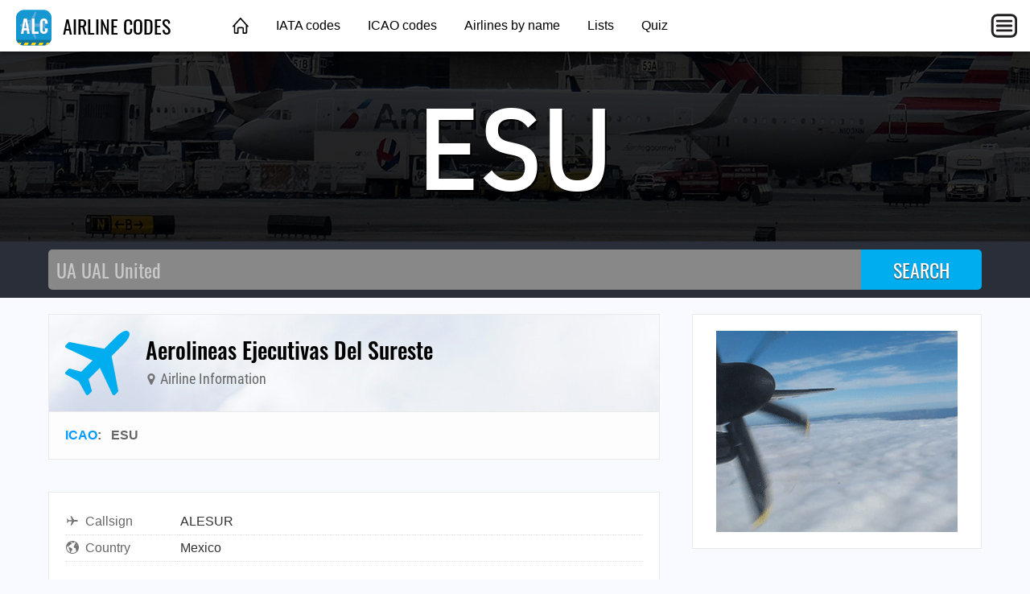

--- FILE ---
content_type: text/html; charset=utf-8
request_url: https://airlinecodes.info/esu/what-airline-has-the-icao-code-esu?
body_size: 2262
content:
<!DOCTYPE html>
<html lang="en">
<head>
	<title>What airline has the ICAO code ESU?</title>
	<meta charset="utf-8" />
	<meta name="viewport" content="width=device-width, initial-scale=1" />
	<meta name="keywords" content="airline codes, airline abbreviations, airlines" />
	<meta name="description" content="Aerolineas Ejecutivas Del Sureste: ICAO ESU, Callsign ALESUR, Country Mexico ✈ Click here to see more." />
	<meta property="og:title" content="What airline has the ICAO code ESU?" />
	<meta property="og:description" content="Aerolineas Ejecutivas Del Sureste: ICAO ESU, Callsign ALESUR, Country Mexico ✈ Click here to see more." />
	<meta property="og:type" content="website" />
	<meta property="og:image" content="https://airlinecodes.info/images/ogimage.jpg" />
	<meta property="og:url" content="https://airlinecodes.info/esu/what-airline-has-the-icao-code-esu" />
	<link type="text/css" href="/fonts/IBMPlexSansCondensed.css" rel="stylesheet" />
	<link type="text/css" href="/fonts/Oswald.css" rel="stylesheet" />
	<link type="text/css" href="/fonts/RobotoCondensed.css" rel="stylesheet" />
	<link type="text/css" href="/css/airlinecodes.css?20220306" rel="stylesheet" />
	<link href="https://airlinecodes.info/ESU" rel="canonical" />
	<script async src="https://pagead2.googlesyndication.com/pagead/js/adsbygoogle.js?client=ca-pub-1205174277481106" crossorigin="anonymous"></script>
</head>
<body>
	<header class="topnav">
		<div class="topnav-inner">
			<input id="mobilemenu-button" type="checkbox" class="mobilemenu-checkbox" />
			<nav>
				<div class="logo">
					<a href="/"><img src="/images/airlinecodes-icon-44.png" alt="Airline Codes" /> AIRLINE CODES</a>
				</div>
				<ul class="menu">
					<li><a href="/" class="home">&nbsp;</a></li>
					<li><a href="/iata">IATA codes</a></li>
					<li><a href="/icao">ICAO codes</a></li>
					<li><a href="/name">Airlines by name</a></li>
					<li><a href="/lists">Lists</a></li>
					<li><a href="/quiz">Quiz</a></li>
				</ul>
				<label for="mobilemenu-button" class="mobilemenu-icon">&nbsp;</label>
				<label for="mobilemenu-button" class="mobilemenu-x">&nbsp;</label>
			</nav>
			<div id="mobilemenu-overlay"></div>
			<div class="mobilemenu">
				<ul>
					<li><a href="/">Home</a></li>
					<li><a href="/iata">IATA codes</a></li>
					<li><a href="/icao">ICAO codes</a></li>
					<li><a href="/name">Airlines by name</a></li>
					<li><a href="/lists">Lists</a></li>
					<li><a href="/quiz">Quiz</a></li>
					<li><a href="https://airportcodes.aero">Airport codes</a></li>
				</ul>
			</div>
		</div>
	</header>
	<script>
	function closemenu(e){
		if(!e.target.matches('#mobilemenu-button,.mobilemenu-icon,.mobilemenu-x')){
			document.getElementById('mobilemenu-button').checked=false;
		}
	}
	document.body.addEventListener('click',closemenu);
	document.getElementById('mobilemenu-overlay').addEventListener('touchstart',closemenu);
	</script>
	<section class="bannertop bannertop-6">
		<h1 class="code">ESU</h1>
	</section>
	<form method="post" action="/search">
		<div class="searchbg">
			<div class="searchbar">
				<input type="search" name="q" placeholder="UA UAL United" autocomplete="off" autocapitalize="off" autofocus />
				<input type="submit" value="SEARCH" />
			</div>
		</div>
	</form>
	<div class="data cacgabbe">
		<main itemscope itemtype="http://schema.org/Airline">
			<link itemprop="image" href="https://airlinecodes.info/images/airlinecodes-icon-92.png" />
			<link itemprop="url" href="https://airlinecodes.info/esu/what-airline-has-the-icao-code-esu?" />
			<div class="contentbox">
				<header class="title">
					<div class="title-icon title-icon-plane"></div>
					<div>
						<h2 itemprop="name">Aerolineas Ejecutivas Del Sureste</h2>
						<h4><span class="icon"><img src="/images/icon-map-marker.svg" alt="" /></span> Airline Information</h4>
					</div>
				</header>
				<header class="meta">
					<a href="/icao">ICAO</a>: &nbsp; <span>ESU</span> &nbsp; &nbsp; 
				</header>
			</div>

			<div class="contentbox">
				<div class="contentbody">
					<table class="datagrid fullwidth"><tr><td class="datalabel"><img class="dataicon" src="/images/icon-airplane.svg" alt="" />Callsign</td><td class="text-darkgray">ALESUR</td></tr><tr><td class="datalabel"><img class="dataicon" src="/images/icon-country.svg" alt="" />Country</td><td class="text-darkgray">Mexico</td></tr></table>
				</div>
			</div>


			<div class="amazonlinks">
				<h2>Squawk 18.99 For Fun</h2>
				<script async src="//adserve.site/amzn/43714a8a3cdc7e1efd42bfbdc86915fd.js"></script>
			</div>
<h4 class="otherways">FAQs for Airline Code ESU</h4>
<ul>
	<li class="graylinks"><a href="https://airlinecodes.info/esu/what-airline-has-the-icao-code-esu%3f">What airline has the ICAO code ESU?</a></li>
  <li class="graylinks"><a href="https://airlinecodes.info/esu/airline-code-esu">airline code ESU</a></li>
  <li class="graylinks"><a href="https://airlinecodes.info/esu/icao-code-esu">icao code ESU</a></li>
</ul>
			<div class="block100 desktop_only"></div>
		</main>
		<aside>
			<div class="contentbox">
				<div class="contentbody">
					<div class="box300x250 elem-center"><a href="https://atc-sim.com/welcome"><img src="/ads/propeller-over-clouds.gif" width="300" height="250" alt="Propeller"></a></div>
				</div>
			</div>

			<div class="ads-sticky-sidebar">

				<section class="contentbox">
					<header><h3>You Might Also Like</h3></header>
					<div class="contentbody">
						<div class="box300x250 elem-center"><a href="https://atc-sim.com/welcome"><img src="/ads/atcsim-heathrow-300x250.jpg" width="300" height="250" alt="" /></a></div>
					</div>
				</section>

				<section class="contentbox">
					<header class="downarrow140"><h3>Bonus Offer</h3></header>
					<div class="contentbody">
						<div class="box300x250 elem-center"><script async src="//adserve.site/amzn/f9fa890a3d2d7cd4e96bf924d3386b5e.js"></script></div>
					</div>
				</section>

			</div>
		</aside>
	</div>
	<footer class="worldmap">
		<div class="footer-content">
			<div class="footer-top">
				<div class="logo-wrap">
					<a href="/"><img src="/images/airlinecodes-icon-44.png" alt="Airline Codes" /> AIRLINE CODES</a>
				</div>
			</div>
			<div class="footer-bottom columns col-4-4">
				<div class="column col-4-1">
					<h4>Site</h4>
					<ul>
						<li><a href="/">Home</a></li>
					</ul>
				</div>
				<div class="column col-4-1">
					<h4>Other Sites</h4>
					<ul>
						<li><a href="https://opennav.com">OpenNav</a></li>
						<li><a href="https://airportcodes.aero">Airport Codes</a></li>
						<li><a href="https://airlinelogos.aero">Airline Logos</a></li>
					</ul>
				</div>
				<div class="column col-4-1">
					<h4>Explore</h4>
					<ul>
						<li><a href="https://atc-sim.com/welcome">Control Tower Game</a></li>
					<li><a href="https://airlinecodes.info/IA">Airline Code IA</a></li>
						<li><a href="https://airportcodes.aero/las">Airport Code LAS</a></li>
						<li><a href="https://www.youtube.com/watch?v=ZG2OCB2842Y">Airport Codes Video</a></li>
					</ul>
				</div>
				<div class="column col-4-1">
					<h4>Quizzes</h4>
					<ul>
						<li><a href="https://airlinelogos.aero/quiz">Airline Logo Quiz</a></li>
						<li><a href="https://opennav.com/airliner-identification-quiz">Airliner Identification Quiz</a></li>
						<li><a href="https://opennav.com/extreme-approaches-quiz">Extreme Approaches Quiz</a></li>
						<li><a href="https://opennav.com/quizzes">All Quizzes</a></li>
					</ul>
				</div>
			</div>
		</div>
	</footer>
</body>
</html>


--- FILE ---
content_type: text/html; charset=utf-8
request_url: https://adserve.site/amzn/43714a8a3cdc7e1efd42bfbdc86915fd/760
body_size: 556
content:
<!DOCTYPE html>
<html lang="en">
<head>
<title>AdServe</title>
<style>
html,body{margin:0;overflow:hidden;padding:0;}
.items { display: flex; justify-content: space-around; overflow: hidden; padding: 12px; }
.item .img { box-shadow: 0 0 8px 1px #ccc; margin: 10px; }
.item .img:active, .item .img:hover { box-shadow: 0 0 8px 1px #999; }
.item .img img { display: block; max-height: 170px; width: auto; }
@media all and (max-width: 575px) { .item .img img { max-height: 140px; } }
</style>
</head>
<body>
<div class="items">
<div class="item"><div class="img"><a href="/amznto/4kL17AO" rel="sponsored" target="_top"><img src="/amzn/i/B0FF1NR438-KCLT-logo-pink.jpg" alt="KCLT logo" /></a></div></div>
<div class="item"><div class="img"><a href="/amznto/49ZeMho" rel="sponsored" target="_top"><img src="/amzn/i/B0D2RKS7HC-KSAN-logo-white-letters-navy-blue.jpg" alt="KSAN logo" /></a></div></div>
<div class="item"><div class="img"><a href="/amznto/3JBvB7q" rel="sponsored" target="_top"><img src="/amzn/i/B0D2VBB2B7-KATL-logo-wings-white.jpg" alt="KATL logo" /></a></div></div>
<div class="item"><div class="img"><a href="/amznto/4ndYGs4" rel="sponsored" target="_top"><img src="/amzn/i/B0FF2Q91GT-KRDU-logo-dark-heather-grey.jpg" alt="KRDU logo" /></a></div></div>
</div>
</body>
</html>


--- FILE ---
content_type: text/html; charset=utf-8
request_url: https://adserve.site/amzn/f9fa890a3d2d7cd4e96bf924d3386b5e/300
body_size: 336
content:
<!DOCTYPE html>
<html lang="en">
<head>
<title>AdServe</title>
<style>
html,body{margin:0;overflow:hidden;padding:0;}
.item .img:active, .item .img:hover { opacity: 0.8; }
</style>
</head>
<body>
<div class="items">
<div class="item"><div class="img"><a href="/amznto/3YwYCYB" rel="sponsored" target="_top"><img src="/amzn/i/B09GRM5KKB-what-part-of-dont-you-understand-300x250-kapabg.jpg" alt="What Part of Don't You Understand?" /></a></div></div>
</div>
</body>
</html>


--- FILE ---
content_type: text/html; charset=utf-8
request_url: https://www.google.com/recaptcha/api2/aframe
body_size: 267
content:
<!DOCTYPE HTML><html><head><meta http-equiv="content-type" content="text/html; charset=UTF-8"></head><body><script nonce="vnQiqVdhX-oZyts9BF553A">/** Anti-fraud and anti-abuse applications only. See google.com/recaptcha */ try{var clients={'sodar':'https://pagead2.googlesyndication.com/pagead/sodar?'};window.addEventListener("message",function(a){try{if(a.source===window.parent){var b=JSON.parse(a.data);var c=clients[b['id']];if(c){var d=document.createElement('img');d.src=c+b['params']+'&rc='+(localStorage.getItem("rc::a")?sessionStorage.getItem("rc::b"):"");window.document.body.appendChild(d);sessionStorage.setItem("rc::e",parseInt(sessionStorage.getItem("rc::e")||0)+1);localStorage.setItem("rc::h",'1768361506824');}}}catch(b){}});window.parent.postMessage("_grecaptcha_ready", "*");}catch(b){}</script></body></html>

--- FILE ---
content_type: text/javascript;charset=UTF-8
request_url: https://adserve.site/amzn/f9fa890a3d2d7cd4e96bf924d3386b5e.js
body_size: 230
content:
const adboxf9fa890a3d2d7cd4e96bf924d3386b5e69670e212c78567142 = document.createElement('iframe');
adboxf9fa890a3d2d7cd4e96bf924d3386b5e69670e212c78567142.style.border="none";
adboxf9fa890a3d2d7cd4e96bf924d3386b5e69670e212c78567142.style.height="250px";
adboxf9fa890a3d2d7cd4e96bf924d3386b5e69670e212c78567142.style.width="100%";
adboxf9fa890a3d2d7cd4e96bf924d3386b5e69670e212c78567142.src="//adserve.site/amzn/f9fa890a3d2d7cd4e96bf924d3386b5e/"+document.currentScript.parentNode.offsetWidth;
document.currentScript.parentNode.appendChild(adboxf9fa890a3d2d7cd4e96bf924d3386b5e69670e212c78567142);


--- FILE ---
content_type: text/javascript;charset=UTF-8
request_url: https://adserve.site/amzn/43714a8a3cdc7e1efd42bfbdc86915fd.js
body_size: 229
content:
const adbox43714a8a3cdc7e1efd42bfbdc86915fd69670e212c70c72642 = document.createElement('iframe');
adbox43714a8a3cdc7e1efd42bfbdc86915fd69670e212c70c72642.style.border="none";
adbox43714a8a3cdc7e1efd42bfbdc86915fd69670e212c70c72642.style.height="210px";
adbox43714a8a3cdc7e1efd42bfbdc86915fd69670e212c70c72642.style.width="100%";
adbox43714a8a3cdc7e1efd42bfbdc86915fd69670e212c70c72642.src="//adserve.site/amzn/43714a8a3cdc7e1efd42bfbdc86915fd/"+document.currentScript.parentNode.offsetWidth;
document.currentScript.parentNode.appendChild(adbox43714a8a3cdc7e1efd42bfbdc86915fd69670e212c70c72642);
